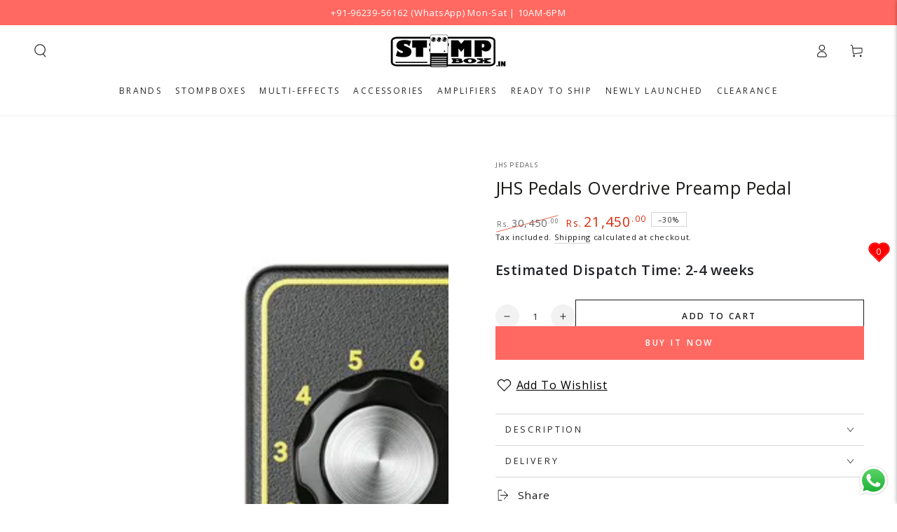

--- FILE ---
content_type: text/javascript; charset=utf-8
request_url: https://stompbox.in/products/jhs-pedals-overdrive-preamp-pedal.js
body_size: 2045
content:
{"id":8689454416155,"title":"JHS Pedals Overdrive Preamp Pedal","handle":"jhs-pedals-overdrive-preamp-pedal","description":"\u003cp class=\"\"\u003e\u003cspan style=\"font-family: verdana, geneva, sans-serif; font-size: 10pt;\"\u003eIt was a DOD Overdrive \/ Preamp that predated the “Gray Box” 250 pedals that everyone– myself included –had assumed were the first version ever made. The pedal was encased in a large gray folded metal enclosure that resembled Electro-Harmonix more than DOD, and it was conspicuously lacking the “250” model number. The typeset and DOD logo were different, but it still had the same charm and quirky feel of the vintage 1970s DOD. The sticker on the pedal’s backplate said “DOD Electronics Company” and listed the home address of founder David Oreste Di Francesco, as well as a number: 75. According to my interview with David himself a year later, I had found the 75th DOD pedal \u003cem\u003eever made\u003c\/em\u003e and one of the first ten DOD Overdrive \/ Preamps (250) \u003cem\u003eever sold\u003c\/em\u003e. This stompbox represented the genesis of “America’s Pedal.” For a pedal historian, it was the equivalent of uncovering the Dead Sea Scrolls. \u003c\/span\u003e\u003c\/p\u003e\n\u003cp class=\"\"\u003e\u003cspan style=\"font-family: verdana, geneva, sans-serif; font-size: 10pt;\"\u003eThe internals featured a floating\/loose hand-etched PCB and the same DOD 250 circuit, but with a few changes. The internal parts dated as early as 1972 and, according to David, were harvested from old radios and electronics he scavenged when he started building his first effects. \u003c\/span\u003e\u003c\/p\u003e\n\u003cp class=\"\"\u003e\u003cspan style=\"font-family: verdana, geneva, sans-serif; font-size: 10pt;\"\u003eThe JHS Overdrive Preamp is a faithful replication of this unobtainable V1 of DOD’s most loved pedal. The controls are simple. The Level control adjusts the overall output of the circuit and lets you cut or boost the signal. The level control of this version has been modified (corrected) from the original wiring of the #75 unit, giving this pedal much more volume on tap. The Gain control adjusts the amount of gain inside the overdrive circuit. Turning up “Gain” creates more clipping as it pushes the op-amp and hard clipping into overdrive. We’ve also added a slider switch to this production version, which wasn’t included with the original DOD 250. While researching the #75 “Big Box” pedal, I acquired a second early big-box unit which used a completely different clipping arrangement. It only seemed fair to offer this switch so that you could explore these two variations for yourself. \u003c\/span\u003e\u003c\/p\u003e\n\u003cp class=\"\"\u003e\u003cspan style=\"font-family: verdana, geneva, sans-serif; font-size: 10pt;\"\u003eThis “Big Box V1” DOD 250 circuit definitely feels like a 250, but with a few changes: more gain\/grit overall and more unique low\/mids. This is a must-have addition to any DOD collector’s lineup, or for anyone who's curious about how it all started. \u003c\/span\u003e\u003c\/p\u003e\n\u003cp class=\"\"\u003e\u003cspan style=\"font-family: verdana, geneva, sans-serif; font-size: 10pt;\"\u003eThe standard Overdrive \/ Preamp will be part of our normal JHS lineup. Buy yours today and experience the history of one of the greatest overdrive\/preamp circuits ever made.\u003c\/span\u003e\u003c\/p\u003e\n\u003ch2\u003e\u003cspan style=\"font-family: verdana, geneva, sans-serif; font-size: 10pt;\"\u003eJHS Overdrive Preamp Pedal Features:\u003c\/span\u003e\u003c\/h2\u003e\n\u003cul class=\"webtext-block--colcount\"\u003e\n\u003cli\u003e\u003cspan style=\"font-family: verdana, geneva, sans-serif; font-size: 10pt;\"\u003eOverdrive stompbox based on a '70s-era prototype of a well-loved classic\u003c\/span\u003e\u003c\/li\u003e\n\u003cli\u003e\u003cspan style=\"font-family: verdana, geneva, sans-serif; font-size: 10pt;\"\u003eBoasts a simple 2-knob control layout\u003c\/span\u003e\u003c\/li\u003e\n\u003cli\u003e\u003cspan style=\"font-family: verdana, geneva, sans-serif; font-size: 10pt;\"\u003eGain knob dials in everything from subtle grit to all-out grind\u003c\/span\u003e\u003c\/li\u003e\n\u003cli\u003e\u003cspan style=\"font-family: verdana, geneva, sans-serif; font-size: 10pt;\"\u003eLevel varies between a subtle \"always on\" sweetening effect and an arena-worthy solo boost\u003c\/span\u003e\u003c\/li\u003e\n\u003cli\u003e\u003cspan style=\"font-family: verdana, geneva, sans-serif; font-size: 10pt;\"\u003eSlider switch alters the pedal's clipping arrangement, unlocking a whole alternate set of tones\u003c\/span\u003e\u003c\/li\u003e\n\u003cli\u003e\u003cspan style=\"font-family: verdana, geneva, sans-serif; font-size: 10pt;\"\u003eUse it to front load a British-voiced high-gain amps for instant Yngwie-esque textures\u003c\/span\u003e\u003c\/li\u003e\n\u003cli\u003e\u003cspan style=\"font-family: verdana, geneva, sans-serif; font-size: 10pt;\"\u003eSounds like a vintage gray 250-style stomp with more gain and different low-mid voicing\u003c\/span\u003e\u003c\/li\u003e\n\u003c\/ul\u003e\n\u003cp\u003e \u003c\/p\u003e\n\u003cp style=\"text-align: center;\"\u003e\u003ciframe height=\"314\" width=\"560\" src=\"https:\/\/www.youtube.com\/embed\/lx3GsD2XBZU\"\u003e\u003c\/iframe\u003e\u003c\/p\u003e","published_at":"2023-10-05T19:02:44+05:30","created_at":"2023-10-04T12:45:35+05:30","vendor":"JHS Pedals","type":"","tags":[],"price":2145000,"price_min":2145000,"price_max":2145000,"available":true,"price_varies":false,"compare_at_price":3045000,"compare_at_price_min":3045000,"compare_at_price_max":3045000,"compare_at_price_varies":false,"variants":[{"id":46961749623067,"title":"Default Title","option1":"Default Title","option2":null,"option3":null,"sku":null,"requires_shipping":true,"taxable":false,"featured_image":null,"available":true,"name":"JHS Pedals Overdrive Preamp Pedal","public_title":null,"options":["Default Title"],"price":2145000,"weight":500,"compare_at_price":3045000,"inventory_management":"shopify","barcode":null,"requires_selling_plan":false,"selling_plan_allocations":[]}],"images":["\/\/cdn.shopify.com\/s\/files\/1\/0815\/1905\/1035\/files\/JHSPedalsOverdrivePreampPedal.jpg?v=1696473800"],"featured_image":"\/\/cdn.shopify.com\/s\/files\/1\/0815\/1905\/1035\/files\/JHSPedalsOverdrivePreampPedal.jpg?v=1696473800","options":[{"name":"Title","position":1,"values":["Default Title"]}],"url":"\/products\/jhs-pedals-overdrive-preamp-pedal","media":[{"alt":"JHS Pedals Overdrive Preamp Pedal","id":35487577047323,"position":1,"preview_image":{"aspect_ratio":1.0,"height":1000,"width":1000,"src":"https:\/\/cdn.shopify.com\/s\/files\/1\/0815\/1905\/1035\/files\/JHSPedalsOverdrivePreampPedal.jpg?v=1696473800"},"aspect_ratio":1.0,"height":1000,"media_type":"image","src":"https:\/\/cdn.shopify.com\/s\/files\/1\/0815\/1905\/1035\/files\/JHSPedalsOverdrivePreampPedal.jpg?v=1696473800","width":1000}],"requires_selling_plan":false,"selling_plan_groups":[]}